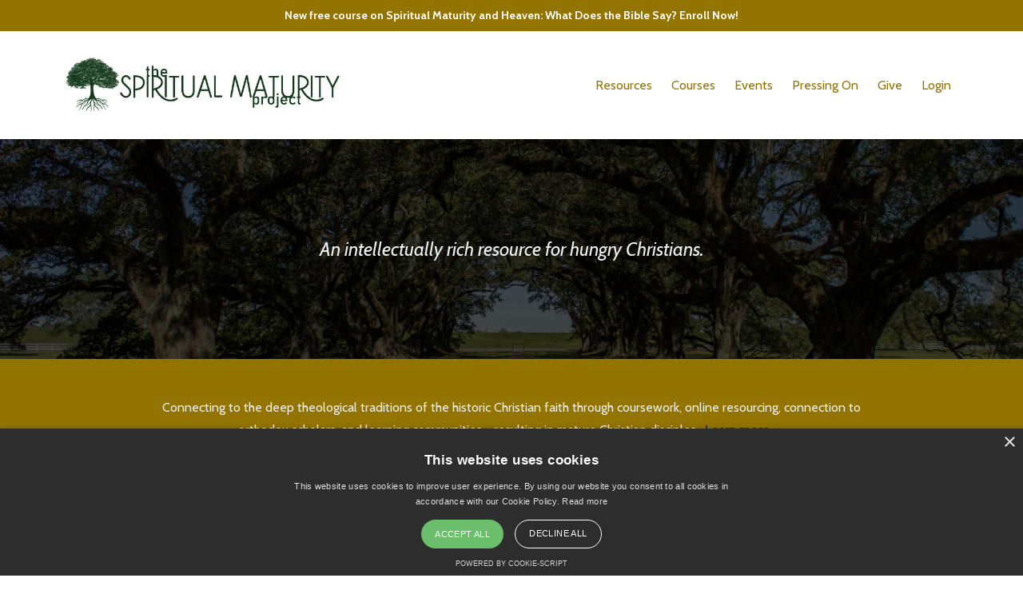

--- FILE ---
content_type: text/html; charset=utf-8
request_url: https://www.spiritualmaturityproject.org/
body_size: 8231
content:
<!DOCTYPE html>
<html lang="en">
  <head>

    <!-- Title and description ================================================== -->
    
              <meta name="csrf-param" content="authenticity_token">
              <meta name="csrf-token" content="g3KDChwNoAXXPcXLWxWHM7c64ytkmsQmrlcP2pT9D/2F/lld2WRvVAbkdp+R3awd3d7VhvXBgomfDkSWPK5tOA==">
            
    <title>
      
        Spiritual Maturity Project
      
    </title>
    <meta charset="utf-8" />
    <meta content="IE=edge,chrome=1" http-equiv="X-UA-Compatible">
    <meta name="viewport" content="width=device-width, initial-scale=1, maximum-scale=1, user-scalable=no">
    
      <meta name="description" content="Resources for spiritually and intellectually hungry Christians.  Material for Sunday School classes, adult Bible and group studies, and personal study.  Access to academic-leaning writers and bloggers in service to the church.  Orthodox Wesleyan understanding of holiness in heart and life." />
    

    <!-- Helpers ================================================== -->
    <meta property="og:type" content="website">
<meta property="og:url" content="https://www.spiritualmaturityproject.org">
<meta name="twitter:card" content="summary_large_image">

<meta property="og:title" content="Spiritual Maturity Project">
<meta name="twitter:title" content="Spiritual Maturity Project">


<meta property="og:description" content="Resources for spiritually and intellectually hungry Christians.  Material for Sunday School classes, adult Bible and group studies, and personal study.  Access to academic-leaning writers and bloggers in service to the church.  Orthodox Wesleyan understanding of holiness in heart and life.">
<meta name="twitter:description" content="Resources for spiritually and intellectually hungry Christians.  Material for Sunday School classes, adult Bible and group studies, and personal study.  Access to academic-leaning writers and bloggers in service to the church.  Orthodox Wesleyan understanding of holiness in heart and life.">



    <link href="https://kajabi-storefronts-production.kajabi-cdn.com/kajabi-storefronts-production/themes/1733261/settings_images/OH6NuaaT1qRURwTDiT8w_TSMPfavicon.png?v=2" rel="shortcut icon" />
    <link rel="canonical" href="https://www.spiritualmaturityproject.org" />

    <!-- CSS ================================================== -->
    <link rel="stylesheet" href="https://maxcdn.bootstrapcdn.com/bootstrap/4.0.0-alpha.4/css/bootstrap.min.css" integrity="sha384-2hfp1SzUoho7/TsGGGDaFdsuuDL0LX2hnUp6VkX3CUQ2K4K+xjboZdsXyp4oUHZj" crossorigin="anonymous">
    <link rel="stylesheet" href="https://maxcdn.bootstrapcdn.com/font-awesome/4.5.0/css/font-awesome.min.css">
    
      <link href="//fonts.googleapis.com/css?family=Cabin:400,700,400italic,700italic" rel="stylesheet" type="text/css">
    
    <link rel="stylesheet" media="screen" href="https://kajabi-app-assets.kajabi-cdn.com/assets/core-0d125629e028a5a14579c81397830a1acd5cf5a9f3ec2d0de19efb9b0795fb03.css" />
    <link rel="stylesheet" media="screen" href="https://kajabi-storefronts-production.kajabi-cdn.com/kajabi-storefronts-production/themes/1733261/assets/styles.css?17640819314521751" />
    <link rel="stylesheet" media="screen" href="https://kajabi-storefronts-production.kajabi-cdn.com/kajabi-storefronts-production/themes/1733261/assets/overrides.css?17640819314521751" />

    <!-- Container Width ================================================== -->
    
    

    <!-- Optional Background Image ======================================== -->
    
      
      <style>
        body {
          background-image: url(https://kajabi-storefronts-production.kajabi-cdn.com/kajabi-storefronts-production/themes/1733261/settings_images/fPMjsNNR9aAhEXjNrPPJ_Textured-Stripes-Grey-Seamless-Patterns-For-Website-Background.jpg);
          background-position: center center;
          background-repeat: no-repeat;
          -webkit-background-size: cover;
          -moz-background-size: cover;
          -o-background-size: cover;
          background-size: cover;
          background-attachment: fixed;
        }
      </style>
    

    <!-- Full Bleed Or Container ================================================== -->
    

    <!-- Header hook ================================================== -->
    <script type="text/javascript">
  var Kajabi = Kajabi || {};
</script>
<script type="text/javascript">
  Kajabi.currentSiteUser = {
    "id" : "-1",
    "type" : "Guest",
    "contactId" : "",
  };
</script>
<script type="text/javascript">
  Kajabi.theme = {
    activeThemeName: "Capital Theme test",
    previewThemeId: null,
    editor: false
  };
</script>
<meta name="turbo-prefetch" content="false">
<script type="text/javascript" charset="UTF-8" src="//cdn.cookie-script.com/s/50931d36079ba3624c75651794d0ab5c.js"></script><style type="text/css">
  #editor-overlay {
    display: none;
    border-color: #2E91FC;
    position: absolute;
    background-color: rgba(46,145,252,0.05);
    border-style: dashed;
    border-width: 3px;
    border-radius: 3px;
    pointer-events: none;
    cursor: pointer;
    z-index: 10000000000;
  }
  .editor-overlay-button {
    color: white;
    background: #2E91FC;
    border-radius: 2px;
    font-size: 13px;
    margin-inline-start: -24px;
    margin-block-start: -12px;
    padding-block: 3px;
    padding-inline: 10px;
    text-transform:uppercase;
    font-weight:bold;
    letter-spacing:1.5px;

    left: 50%;
    top: 50%;
    position: absolute;
  }
</style>
<script src="https://kajabi-app-assets.kajabi-cdn.com/vite/assets/track_analytics-999259ad.js" crossorigin="anonymous" type="module"></script><link rel="modulepreload" href="https://kajabi-app-assets.kajabi-cdn.com/vite/assets/stimulus-576c66eb.js" as="script" crossorigin="anonymous">
<link rel="modulepreload" href="https://kajabi-app-assets.kajabi-cdn.com/vite/assets/track_product_analytics-9c66ca0a.js" as="script" crossorigin="anonymous">
<link rel="modulepreload" href="https://kajabi-app-assets.kajabi-cdn.com/vite/assets/stimulus-e54d982b.js" as="script" crossorigin="anonymous">
<link rel="modulepreload" href="https://kajabi-app-assets.kajabi-cdn.com/vite/assets/trackProductAnalytics-3d5f89d8.js" as="script" crossorigin="anonymous">      <script type="text/javascript">
        if (typeof (window.rudderanalytics) === "undefined") {
          !function(){"use strict";window.RudderSnippetVersion="3.0.3";var sdkBaseUrl="https://cdn.rudderlabs.com/v3"
          ;var sdkName="rsa.min.js";var asyncScript=true;window.rudderAnalyticsBuildType="legacy",window.rudderanalytics=[]
          ;var e=["setDefaultInstanceKey","load","ready","page","track","identify","alias","group","reset","setAnonymousId","startSession","endSession","consent"]
          ;for(var n=0;n<e.length;n++){var t=e[n];window.rudderanalytics[t]=function(e){return function(){
          window.rudderanalytics.push([e].concat(Array.prototype.slice.call(arguments)))}}(t)}try{
          new Function('return import("")'),window.rudderAnalyticsBuildType="modern"}catch(a){}
          if(window.rudderAnalyticsMount=function(){
          "undefined"==typeof globalThis&&(Object.defineProperty(Object.prototype,"__globalThis_magic__",{get:function get(){
          return this},configurable:true}),__globalThis_magic__.globalThis=__globalThis_magic__,
          delete Object.prototype.__globalThis_magic__);var e=document.createElement("script")
          ;e.src="".concat(sdkBaseUrl,"/").concat(window.rudderAnalyticsBuildType,"/").concat(sdkName),e.async=asyncScript,
          document.head?document.head.appendChild(e):document.body.appendChild(e)
          },"undefined"==typeof Promise||"undefined"==typeof globalThis){var d=document.createElement("script")
          ;d.src="https://polyfill-fastly.io/v3/polyfill.min.js?version=3.111.0&features=Symbol%2CPromise&callback=rudderAnalyticsMount",
          d.async=asyncScript,document.head?document.head.appendChild(d):document.body.appendChild(d)}else{
          window.rudderAnalyticsMount()}window.rudderanalytics.load("2apYBMHHHWpiGqicceKmzPebApa","https://kajabiaarnyhwq.dataplane.rudderstack.com",{})}();
        }
      </script>
      <script type="text/javascript">
        if (typeof (window.rudderanalytics) !== "undefined") {
          rudderanalytics.page({"account_id":"60542","site_id":"60267"});
        }
      </script>
      <script type="text/javascript">
        if (typeof (window.rudderanalytics) !== "undefined") {
          (function () {
            function AnalyticsClickHandler (event) {
              const targetEl = event.target.closest('a') || event.target.closest('button');
              if (targetEl) {
                rudderanalytics.track('Site Link Clicked', Object.assign(
                  {"account_id":"60542","site_id":"60267"},
                  {
                    link_text: targetEl.textContent.trim(),
                    link_href: targetEl.href,
                    tag_name: targetEl.tagName,
                  }
                ));
              }
            };
            document.addEventListener('click', AnalyticsClickHandler);
          })();
        }
      </script>
<meta name='site_locale' content='en'><style type="text/css">
  /* Font Awesome 4 */
  .fa.fa-twitter{
    font-family:sans-serif;
  }
  .fa.fa-twitter::before{
    content:"𝕏";
    font-size:1.2em;
  }

  /* Font Awesome 5 */
  .fab.fa-twitter{
    font-family:sans-serif;
  }
  .fab.fa-twitter::before{
    content:"𝕏";
    font-size:1.2em;
  }
</style>
<link rel="stylesheet" href="https://cdn.jsdelivr.net/npm/@kajabi-ui/styles@1.0.4/dist/kajabi_products/kajabi_products.css" />
<script type="module" src="https://cdn.jsdelivr.net/npm/@pine-ds/core@3.14.0/dist/pine-core/pine-core.esm.js"></script>
<script nomodule src="https://cdn.jsdelivr.net/npm/@pine-ds/core@3.14.0/dist/pine-core/index.esm.js"></script>

  </head>
  <body>
    <div class="container container--main container--full">
      <div class="content-wrap">
        <div id="section-header" data-section-id="header"><!-- Header Variables -->























<!-- KJB Settings Variables -->





<style>
  .header {
    background: #fff;
  }
  
  .header .logo--text, .header--left .header-menu a {
    line-height: 75px;
  }
  .header .logo--image {
    height: 75px;
  }
  .header .logo img {
    max-height: 75px;
  }
  .announcement {
      background: #937400;
      color: #ffffff;
    }
  /*============================================================================
    #Header User Menu Styles
  ==============================================================================*/
  .header .user__dropdown {
    background: #ffffff;
    top: 105px;
  }
  .header--center .user__dropdown {
    top: 50px;
  }
  
    .header .user__dropdown a {
      color: #739e7b;
    }
  
  /*============================================================================
    #Header Responsive Styles
  ==============================================================================*/
  @media (max-width: 767px) {
    .header .logo--text {
      line-height: 75px;
    }
    .header .logo--image {
      max-height: 75px;
    }
    .header .logo img {
      max-height: 75px;
    }
    .header .header-ham {
      top: 37px;
    }
  }
</style>



  <!-- Announcement Variables -->






<!-- KJB Settings Variables -->


<style>
  .announcement {
    background: #937400;
    color: #ffffff;
  }
  a.announcement:hover {
    color: #ffffff;
  }
</style>


  
    <a href="/resource_redirect/offers/9M2gdV6Q" class="announcement" kjb-settings-id="sections_header_settings_show_header_announcement" target="_blank">
      New free course on Spiritual Maturity and Heaven: What Does the Bible Say? Enroll Now!
    </a>
  


  <div class="header header--light header--left" kjb-settings-id="sections_header_settings_background_color">
    <div class="container">
      
        <a href="/" class="logo logo--image">
          <img src="https://kajabi-storefronts-production.kajabi-cdn.com/kajabi-storefronts-production/file-uploads/themes/1733261/settings_images/31bc40a-cc30-7b45-e30-28b2344bd4ad_theSMPweblogo.jpg" kjb-settings-id="sections_header_settings_logo"/>
        </a>
      
      <div class="header-ham">
        <span></span>
        <span></span>
        <span></span>
      </div>
      <div kjb-settings-id="sections_header_settings_menu" class="header-menu">
        
          
            <a href="https://www.spiritualmaturityproject.org/resources">Resources</a>
          
            <a href="https://www.spiritualmaturityproject.org/courses">Courses</a>
          
            <a href="https://www.spiritualmaturityproject.org/events">Events</a>
          
            <a href="https://www.spiritualmaturityproject.org/blog">Pressing On</a>
          
            <a href="https://www.spiritualmaturityproject.org/give">Give</a>
          
        
        
        <!-- User Dropdown Variables -->





<!-- KJB Settings Variables -->






  <span kjb-settings-id="sections_header_settings_language_login"><a href="/login">Login</a></span>


      </div>
    </div>
  </div>


</div>
        


        <div data-content-for-index data-dynamic-sections="index"><div id="section-1592941659446" data-section-id="1592941659446"><!-- Section Variables -->

















<!-- KJB Settings Variables -->




<style>
  
    .background-image--1592941659446 {
      background-image: url(https://kajabi-storefronts-production.kajabi-cdn.com/kajabi-storefronts-production/file-uploads/themes/1733261/settings_images/22e28e-7352-7e35-8002-ab1d5b036462_pexels-tiohugo-9697593.jpg);
    }
  
  .section--1592941659446 {
    /*============================================================================
      #Background Color Override
    ==============================================================================*/
    background: rgba(0,0,0,.7);
  }
  
    .section--1592941659446, .section--1592941659446 h1, .section--1592941659446 h2, .section--1592941659446 h3, .section--1592941659446 h4, .section--1592941659446 h5 , .section--1592941659446 h6  {
      /*============================================================================
        #Text Color Override
      ==============================================================================*/
      color: #13381a;
    }
  
</style>



  <div class="hero-background background-image background-image--1592941659446 ">

  <div class="section section--hero section--middle section--dark section--medium section--1592941659446 " kjb-settings-id="sections_1592941659446_settings_overlay">
    <div class="container">
      <div class="row">
        
          <div class="col-md-8 btn__spacing btn__spacing--center">
            <h1 kjb-settings-id="sections_1592941659446_settings_title"></h1>
<div kjb-settings-id="sections_1592941659446_settings_text">
  <p><span style="color: #ecf0f1;"><em>An intellectually rich resource for hungry Christians.</em><em><br /></em></span></p>
</div>


          </div>
        
      </div>
    </div>
  </div>
</div>


</div><div id="section-1764081051806" data-section-id="1764081051806"><!-- Section Virables -->











<!-- Kjb Section Variabels -->


<style>
  
  .section--1764081051806 {
    /*============================================================================
      #Background Color Override
    ==============================================================================*/
    background: #937400;
  }
  
    .section--1764081051806, .section--1764081051806 h1, .section--1764081051806 h2, .section--1764081051806 h3, .section--1764081051806 h4, .section--1764081051806 h5 , .section--1764081051806 h6  {
      /*============================================================================
        #Text Color Override
      ==============================================================================*/
      color: #ecf0f1;
    }
  
  .section--link_list.section--dark.section--1764081051806 a, .section--link_list.section--light.section--1764081051806 a, .section--blog_posts.section--dark.section--1764081051806 a, .section--blog_posts.section--light.section--1764081051806 a, .section--feature.section--dark.section--1764081051806 a, .section--feature.section--light.section--1764081051806 a {
    
      /*============================================================================
        #Text Color Override
      ==============================================================================*/
      color: #ecf0f1;
    
  }
</style>


<!-- Section Variables -->



<!-- KJB Settings Variables -->


<div id="" class="section section--text section--middle section--xs-small section--dark section--1764081051806" kjb-settings-id="sections_1764081051806_settings_background_color">
  <div class="container">
    
  <div class="row heading">

  <div class="col-md-8">
    
      <h2 class="heading__title" kjb-settings-id="sections_1764081051806_settings_heading"></h2>
    
    
  </div>
</div>

    <div class="row text-xs-center">
      <div class="col-md-10">
        <div kjb-settings-id="sections_1764081051806_settings_text" style="text-align: left">
          <p style="text-align: center;"><span>Connecting to the deep theological traditions of the historic Christian faith through coursework, online resourcing, connection to orthodox scholars, and learning communities - resulting in mature Christian disciples.  <strong><a href="https://www.spiritualmaturityproject.org/about">Learn more &gt;&gt;</a></strong></span></p>
        </div>
        
      </div>
    </div>
  </div>
</div>

</div><div id="section-1494867305824" data-section-id="1494867305824"><!-- Section Virables -->











<!-- Kjb Section Variabels -->


<style>
  
  .section--1494867305824 {
    /*============================================================================
      #Background Color Override
    ==============================================================================*/
    background: #fff;
  }
  
    .section--1494867305824, .section--1494867305824 h1, .section--1494867305824 h2, .section--1494867305824 h3, .section--1494867305824 h4, .section--1494867305824 h5 , .section--1494867305824 h6  {
      /*============================================================================
        #Text Color Override
      ==============================================================================*/
      color: #937400;
    }
  
  .section--link_list.section--dark.section--1494867305824 a, .section--link_list.section--light.section--1494867305824 a, .section--blog_posts.section--dark.section--1494867305824 a, .section--blog_posts.section--light.section--1494867305824 a, .section--feature.section--dark.section--1494867305824 a, .section--feature.section--light.section--1494867305824 a {
    
      /*============================================================================
        #Text Color Override
      ==============================================================================*/
      color: #937400;
    
  }
</style>


<div id="" class="section section--feature section--top section--xs-small section--light section--1494867305824" kjb-settings-id="sections_1494867305824_settings_background_color">
  <div class="container">
    
  <div class="row heading">

  <div class="col-md-8">
    
      <h2 class="heading__title" kjb-settings-id="sections_1494867305824_settings_heading">Participate in the SMP ministry</h2>
    
    
  </div>
</div>

    <div class="row">
      
        
          <div class="col-md-4">
            <!-- Block Variables -->











<!-- KJB Settings Variables -->





<!-- Sets the Img Width If Setting Has Been Used -->


<div class="block--1494867305824_0" kjb-settings-id="sections_1494867305824_blocks_1494867305824_0_settings_feature" style="text-align: center">
  
    
      <a href="#section-1586206241616" target="">
        <img src="https://kajabi-storefronts-production.kajabi-cdn.com/kajabi-storefronts-production/file-uploads/themes/1733261/settings_images/56aeadf-750-b32-52ae-2317d5f48a3_EmailIconSMP.png" class="img-fluid" kjb-settings-id="sections_1494867305824_blocks_1494867305824_0_settings_image"/>
      </a>
    
    <a href="#section-1586206241616" target="">
      <h4 kjb-settings-id="sections_1494867305824_blocks_1494867305824_0_settings_heading">Sign-up</h4>
    </a>
  
  <div kjb-settings-id="sections_1494867305824_blocks_1494867305824_0_settings_text">
    <p>Sign-up to start receiving e-mail communication!&nbsp; We'll keep you posted on current happenings and new content.</p>
  </div>
  
    












<style>
  /*============================================================================
    #Individual CTA Style
  ==============================================================================*/
  .btn--solid.btn--1494867305824_0 {
    background: #937400 !important;
    border-color: #937400 !important;
    color: #ecf0f1 !important;
  }
  .btn--solid.btn--1494867305824_0:hover {
    color: #ecf0f1 !important;
  }
  .btn--outline.btn--1494867305824_0 {
    border-color: #937400 !important;
    color: #937400 !important;
  }
  .btn--outline.btn--1494867305824_0:hover {
    color: #937400 !important;
  }
</style>
<a href="#section-1586206241616" class="btn btn-cta btn--auto btn--solid btn--small btn--1494867305824_0" data-num-seconds="0" id="" kjb-settings-id="sections_1494867305824_blocks_1494867305824_0_settings_btn_action" target="">KEEP ME IN THE LOOP</a>

  
</div>

          </div>
        
      
        
          <div class="col-md-4">
            <!-- Block Variables -->











<!-- KJB Settings Variables -->





<!-- Sets the Img Width If Setting Has Been Used -->


<div class="block--1494867305824_2" kjb-settings-id="sections_1494867305824_blocks_1494867305824_2_settings_feature" style="text-align: center">
  
    
      <a href="/resource_redirect/landing_pages/1258340" target="">
        <img src="https://kajabi-storefronts-production.kajabi-cdn.com/kajabi-storefronts-production/file-uploads/themes/1733261/settings_images/56c05cb-c7a8-e11e-c0d-fb438fb6cd_D101SMP.png" class="img-fluid" kjb-settings-id="sections_1494867305824_blocks_1494867305824_2_settings_image"/>
      </a>
    
    <a href="/resource_redirect/landing_pages/1258340" target="">
      <h4 kjb-settings-id="sections_1494867305824_blocks_1494867305824_2_settings_heading">Enroll</h4>
    </a>
  
  <div kjb-settings-id="sections_1494867305824_blocks_1494867305824_2_settings_text">
    <p>Are you ready to commit to&nbsp;Christian growth and whole-hearted engagement?&nbsp;Enroll in one of our <a href="https://www.spiritualmaturityproject.org/courses">online courses</a> today!</p>
  </div>
  
    












<style>
  /*============================================================================
    #Individual CTA Style
  ==============================================================================*/
  .btn--solid.btn--1494867305824_2 {
    background: #937400 !important;
    border-color: #937400 !important;
    color: #ecf0f1 !important;
  }
  .btn--solid.btn--1494867305824_2:hover {
    color: #ecf0f1 !important;
  }
  .btn--outline.btn--1494867305824_2 {
    border-color: #937400 !important;
    color: #937400 !important;
  }
  .btn--outline.btn--1494867305824_2:hover {
    color: #937400 !important;
  }
</style>
<a href="/resource_redirect/landing_pages/1258340" class="btn btn-cta btn--auto btn--solid btn--small btn--1494867305824_2" data-num-seconds="0" id="" kjb-settings-id="sections_1494867305824_blocks_1494867305824_2_settings_btn_action" target="">GET STARTED</a>

  
</div>

          </div>
        
      
        
          <div class="col-md-4">
            <!-- Block Variables -->











<!-- KJB Settings Variables -->





<!-- Sets the Img Width If Setting Has Been Used -->


<div class="block--1586188466392" kjb-settings-id="sections_1494867305824_blocks_1586188466392_settings_feature" style="text-align: center">
  
    
      <a href="https://www.spiritualmaturityproject.org/give" target="">
        <img src="https://kajabi-storefronts-production.kajabi-cdn.com/kajabi-storefronts-production/file-uploads/themes/1733261/settings_images/a86f7d-4b-162e-6460-ebcbdfaddbb_DonateSMP.png" class="img-fluid" kjb-settings-id="sections_1494867305824_blocks_1586188466392_settings_image"/>
      </a>
    
    <a href="https://www.spiritualmaturityproject.org/give" target="">
      <h4 kjb-settings-id="sections_1494867305824_blocks_1586188466392_settings_heading">Donate</h4>
    </a>
  
  <div kjb-settings-id="sections_1494867305824_blocks_1586188466392_settings_text">
    <p>Help keep the wheels turning on our unique ministry.&nbsp;&nbsp;Make a one-time donation or setup a recurring gift.</p>
  </div>
  
    












<style>
  /*============================================================================
    #Individual CTA Style
  ==============================================================================*/
  .btn--solid.btn--1586188466392 {
    background: #937400 !important;
    border-color: #937400 !important;
    color: #ecf0f1 !important;
  }
  .btn--solid.btn--1586188466392:hover {
    color: #ecf0f1 !important;
  }
  .btn--outline.btn--1586188466392 {
    border-color: #937400 !important;
    color: #937400 !important;
  }
  .btn--outline.btn--1586188466392:hover {
    color: #937400 !important;
  }
</style>
<a href="https://www.spiritualmaturityproject.org/give" class="btn btn-cta btn--auto btn--solid btn--small btn--1586188466392" data-num-seconds="" id="" kjb-settings-id="sections_1494867305824_blocks_1586188466392_settings_btn_action" target="_blank">GIVE</a>

  
</div>

          </div>
        
      
    </div>
  </div>
</div>

</div><div id="section-1521839351739" data-section-id="1521839351739"><!-- Section Variables -->

















<!-- KJB Settings Variables -->




<style>
  
    .background-image--1521839351739 {
      background-image: url(https://kajabi-storefronts-production.kajabi-cdn.com/kajabi-storefronts-production/themes/1733261/settings_images/NlYM2BHQTizhwFg6ANUo_tan.jpg);
    }
  
  .section--1521839351739 {
    /*============================================================================
      #Background Color Override
    ==============================================================================*/
    background: #13381a;
  }
  
    .section--1521839351739, .section--1521839351739 h1, .section--1521839351739 h2, .section--1521839351739 h3, .section--1521839351739 h4, .section--1521839351739 h5 , .section--1521839351739 h6  {
      /*============================================================================
        #Text Color Override
      ==============================================================================*/
      color: #ffffff;
    }
  
</style>



  <div class="hero-background background-image background-image--1521839351739 ">

  <div class="section section--hero section--middle section--dark section--xs-small section--1521839351739 " kjb-settings-id="sections_1521839351739_settings_overlay">
    <div class="container">
      <div class="row">
        
          <div class="col-md-8 btn__spacing btn__spacing--center">
            <h1 kjb-settings-id="sections_1521839351739_settings_title"></h1>
<div kjb-settings-id="sections_1521839351739_settings_text">
  <blockquote>
<h6><span style="color: #ffffff;">We uphold the orthodox teachings of the Christian faith as found in the Apostles and Nicene Creeds. </span><br /><br /><span style="color: #ffffff;">Our resources are compiled to provide Christians with the intellectual foundations of the faith and to spur one another to the goal of the fullness of the stature of Christ.</span></h6>
</blockquote>
</div>


          </div>
        
      </div>
    </div>
  </div>
</div>


</div><div id="section-1764044765057" data-section-id="1764044765057"><!-- Section Virables -->











<!-- Kjb Section Variabels -->


<style>
  
  .section--1764044765057 {
    /*============================================================================
      #Background Color Override
    ==============================================================================*/
    background: #ffffff;
  }
  
  .section--link_list.section--dark.section--1764044765057 a, .section--link_list.section--light.section--1764044765057 a, .section--blog_posts.section--dark.section--1764044765057 a, .section--blog_posts.section--light.section--1764044765057 a, .section--feature.section--dark.section--1764044765057 a, .section--feature.section--light.section--1764044765057 a {
    
  }
</style>


<!-- Section Variables -->



<!-- KJB Settings Variables -->


<div id="" class="section section--text section--middle section--xs-small section--light section--1764044765057" kjb-settings-id="sections_1764044765057_settings_background_color">
  <div class="container">
    
  <div class="row heading">

  <div class="col-md-8">
    
      <h2 class="heading__title" kjb-settings-id="sections_1764044765057_settings_heading">A call to engage with the SMP</h2>
    
    
  </div>
</div>

    <div class="row text-xs-center">
      <div class="col-md-10">
        <div kjb-settings-id="sections_1764044765057_settings_text" style="text-align: left">
          <p>"We find ourselves today in an age characterized by limitless facts, yet blurry truths; quick solutions, yet deteriorating substance; professed reverence for all beliefs, yet ambiguity in one’s own beliefs; and growing spiritual questioning, yet declining spiritual maturity. As few people I’ve ever met, <span style="color: #937400;"><a href="https://www.spiritualmaturityproject.org/about" style="color: #937400;">Steve Rankin</a></span> understands this modern dichotomy. His Spiritual Maturity Project is a must for anyone wanting to learn how to understand Scripture, discover robust Christian thought, and grow towards maturity in Christ. I encourage anyone with spiritual questions to engage with this ministry: you will find answers." <br />- Andrew Lassman</p>
        </div>
        
      </div>
    </div>
  </div>
</div>

</div><div id="section-1764080879057" data-section-id="1764080879057"><!-- Section Variables -->

















<!-- KJB Settings Variables -->




<style>
  
    .background-image--1764080879057 {
      background-image: url(https://kajabi-storefronts-production.kajabi-cdn.com/kajabi-storefronts-production/file-uploads/themes/1733261/settings_images/22e28e-7352-7e35-8002-ab1d5b036462_pexels-tiohugo-9697593.jpg);
    }
  
  .section--1764080879057 {
    /*============================================================================
      #Background Color Override
    ==============================================================================*/
    background: rgba(0,0,0,.7);
  }
  
    .section--1764080879057, .section--1764080879057 h1, .section--1764080879057 h2, .section--1764080879057 h3, .section--1764080879057 h4, .section--1764080879057 h5 , .section--1764080879057 h6  {
      /*============================================================================
        #Text Color Override
      ==============================================================================*/
      color: #13381a;
    }
  
</style>



  <div class="hero-background background-image background-image--1764080879057 ">

  <div class="section section--hero section--middle section--dark section--small section--1764080879057 " kjb-settings-id="sections_1764080879057_settings_overlay">
    <div class="container">
      <div class="row">
        
          <div class="col-md-8 btn__spacing btn__spacing--center">
            <h1 kjb-settings-id="sections_1764080879057_settings_title"></h1>
<div kjb-settings-id="sections_1764080879057_settings_text">
  <p><span style="color: #ecf0f1;">"...until all of us come to the unity of the faith and of the knowledge of the Son of God, to maturity, to the measure of the full stature of Christ." Eph. 4:13</span><br /><em><span style="color: #ecf0f1;">Connect.  Commit.  Study.  Stretch.  THRIVE.</span><br /></em></p>
</div>


          </div>
        
      </div>
    </div>
  </div>
</div>


</div><div id="section-1586206241616" data-section-id="1586206241616"><!-- Section Virables -->











<!-- Kjb Section Variabels -->


<style>
  
  .section--1586206241616 {
    /*============================================================================
      #Background Color Override
    ==============================================================================*/
    background: #13381a;
  }
  
    .section--1586206241616, .section--1586206241616 h1, .section--1586206241616 h2, .section--1586206241616 h3, .section--1586206241616 h4, .section--1586206241616 h5 , .section--1586206241616 h6  {
      /*============================================================================
        #Text Color Override
      ==============================================================================*/
      color: #ecf0f1;
    }
  
  .section--link_list.section--dark.section--1586206241616 a, .section--link_list.section--light.section--1586206241616 a, .section--blog_posts.section--dark.section--1586206241616 a, .section--blog_posts.section--light.section--1586206241616 a, .section--feature.section--dark.section--1586206241616 a, .section--feature.section--light.section--1586206241616 a {
    
      /*============================================================================
        #Text Color Override
      ==============================================================================*/
      color: #ecf0f1;
    
  }
</style>








<div id="" class="section section--opt_in section--opt_in_bar section--top section--xs-small section--dark section--1586206241616" kjb-settings-id="sections_1586206241616_settings_background_color">
  <div class="container">
    <div class="row text-xs-center">
      
        
        <div class="col-md-6 ">
          <div kjb-settings-id="sections_1586206241616_settings_text" style="text-align: center">
  <h3><span style="color: #ffffff;">Join our mailing list!</span></h3>
<p>Become a part of the&nbsp;ministry&nbsp;of the Spiritual Maturity Project.</p>
</div>

          
            

<form data-parsley-validate="true" data-kjb-disable-on-submit="true" action="https://www.spiritualmaturityproject.org/forms/351820/form_submissions" accept-charset="UTF-8" method="post"><input name="utf8" type="hidden" value="&#x2713;" autocomplete="off" /><input type="hidden" name="authenticity_token" value="g3KDChwNoAXXPcXLWxWHM7c64ytkmsQmrlcP2pT9D/2F/lld2WRvVAbkdp+R3awd3d7VhvXBgomfDkSWPK5tOA==" autocomplete="off" /><input type="text" name="website_url" autofill="off" placeholder="Skip this field" style="display: none;" /><input type="hidden" name="kjb_fk_checksum" autofill="off" value="9e6c4f0db7ea05c509bc34bf89fcb74b" /><input type="hidden" name="form_submission[template_metadata_id]" value="2148796902" autofill="off" />
  
  
  
  
  
  

  <style>
    /*============================================================================
      #Individual CTA Style
    ==============================================================================*/
    .btn--sections_1586206241616_settings_btn_text.btn--solid {
      background: #937400;
      border-color: #937400;
      color: #ecf0f1;
    }
    .btn--sections_1586206241616_settings_btn_text.btn--outline {
      border-color: #937400;
      color: #937400;
    }
  </style>
  <div class="section--top" kjb-settings-id="sections_1586206241616_settings_form" style="text-align: left">
    <input type="hidden" name="thank_you_url" value="/resource_redirect/landing_pages/1261855">
    
      <div class="row optin optin--stacked">
        
          <div class="col-md-12">
            <div class="text-field form-group"><input type="text" name="form_submission[name]" id="form_submission_name" value="" required="required" class="form-control" placeholder="Name" /></div>
          </div>
        
          <div class="col-md-12">
            <div class="email-field form-group"><input required="required" class="form-control" placeholder="Email" type="email" name="form_submission[email]" id="form_submission_email" /></div>
          </div>
        
          <div class="col-md-12">
            <div class="text-field form-group"><input type="text" name="form_submission[custom_2]" id="form_submission_custom_2" value="" class="form-control" placeholder="Your Church" /></div>
          </div>
        
        <div class="col-md-12">
          <button class="btn btn--sections_1586206241616_settings_btn_text btn--auto btn--solid btn-form" id="form-button" type="submit" kjb-settings-id="sections_1586206241616_settings_btn_text">Submit</button>
        </div>
      </div>
    
  </div>
</form>

          
        </div>
      
    </div>
  </div>
</div>

</div></div>
        <div id="section-footer" data-section-id="footer">


<style>
  .footer {
    background: #ecf0f1;
  }
  
    .footer, .footer--dark a, .footer--dark a:hover, .footer--dark a:not([href]):not([tabindex]) {
      color: #8a8a8a;
    }
    .footer, .footer--light a, .footer--light a:hover, .footer--light a:not([href]):not([tabindex]) {
      color: #8a8a8a;
    }
  
</style>

  <footer class="footer footer--light footer--left" kjb-settings-id="sections_footer_settings_background_color">
    <div class="container">
      <div class="footer__text-container">
        
          <img src="https://kajabi-storefronts-production.kajabi-cdn.com/kajabi-storefronts-production/file-uploads/themes/1733261/settings_images/cbf5e-33a-c61-a5b6-a10cfeb11d42_TSMPtreetransparent.png" class="logo footer__logo" kjb-settings-id="sections_footer_settings_logo"/>
        
        
          <span kjb-settings-id="sections_footer_settings_copyright" class="footer__copyright">&copy; 2026 The Spiritual Maturity Project</span>
        
        
        
          <div kjb-settings-id="sections_footer_settings_menu" class="footer__menu">
            
              <a class="footer__menu-item" href="https://www.spiritualmaturityproject.org/about">About</a>
            
              <a class="footer__menu-item" href="https://www.spiritualmaturityproject.org/contact">Contact</a>
            
              <a class="footer__menu-item" href="https://www.spiritualmaturityproject.org/pages/terms">Terms</a>
            
              <a class="footer__menu-item" href="https://www.spiritualmaturityproject.org/pages/privacy-policy">Privacy</a>
            
          </div>
        
      </div>
      <!-- Section Variables -->

























<!-- KJB Settings Variables -->

















<style>
  .footer .social-icons__icon,
  .footer .social-icons__icon:hover {
    color: #ecf0f1;
  }
  .footer .social-icons--round .social-icons__icon ,
  .footer .social-icons--square .social-icons__icon {
    background-color: #937400;
  }
</style>


  <div class="social-icons social-icons--round social-icons--center">
    <div class="social-icons__row">
      
        <a class="social-icons__icon fa fa-facebook" href="https://www.facebook.com/spiritualmaturityproject" kjb-settings-id="sections_footer_settings_social_icon_link_facebook" target=""></a>
      
      
        <a class="social-icons__icon fa fa-twitter" href="https://www.twitter.com/stephenwrankin" kjb-settings-id="sections_footer_settings_social_icon_link_twitter" target=""></a>
      
      
      
        <a class="social-icons__icon fa fa-youtube" href="Spiritual Maturity Project" kjb-settings-id="sections_footer_settings_social_icon_link_youtube" target=""></a>
      
      
      
      
      
      
      
      
      
      
      
      
      
    </div>
  </div>


    </div>
  </footer>


</div>
      </div>
    </div>
    
      <div id="section-pop_exit" data-section-id="pop_exit">

  



  


</div>
    
    <div id="section-pop_two_step" data-section-id="pop_two_step">






  


<style>
  #two-step {
    display: none;
    /*============================================================================
      #Background Color Override
    ==============================================================================*/
    
      /*============================================================================
        #Text Color Override
      ==============================================================================*/
      color: ;
    
  }
</style>

<div id="two-step" class="pop pop--light">
  <div class="pop__content">
    <div class="pop__inner">
      <div class="pop__body" style="background: #fff;">
        <a class="pop__close">
          Close
        </a>
        
        <div class="pop__body--inner">
          
            <div class="block--1492725503624">
              
                  <div kjb-settings-id="sections_pop_two_step_blocks_1492725503624_settings_text">
  <h3>Sign up</h3>
<p>Please provide your name and email address in this two-step&nbsp;opt-in process.</p>
</div>

              
            </div>
          
          
  <form data-parsley-validate="true" data-kjb-disable-on-submit="true" action="https://www.spiritualmaturityproject.org/forms/494807/form_submissions" accept-charset="UTF-8" method="post"><input name="utf8" type="hidden" value="&#x2713;" autocomplete="off" /><input type="hidden" name="authenticity_token" value="g3KDChwNoAXXPcXLWxWHM7c64ytkmsQmrlcP2pT9D/2F/lld2WRvVAbkdp+R3awd3d7VhvXBgomfDkSWPK5tOA==" autocomplete="off" /><input type="text" name="website_url" autofill="off" placeholder="Skip this field" style="display: none;" /><input type="hidden" name="kjb_fk_checksum" autofill="off" value="4709978f90c0bf5d1a8ac7d323111288" /><input type="hidden" name="form_submission[template_metadata_id]" value="2148796902" autofill="off" />
    
    
    
    
    
    
    
    

    <style>
      /*============================================================================
        #Individual CTA Style
      ==============================================================================*/
      .btn--sections_pop_two_step_settings_btn_text.btn--solid {
        background: #e5b91c;
        border-color: #e5b91c;
        color: #739e7b;
      }
      .btn--sections_pop_two_step_settings_btn_text.btn--outline {
        border-color: #e5b91c;
        color: #e5b91c;
      }
    </style>
    <div class="pop__form" kjb-settings-id="sections_pop_two_step_settings_form">
      <input type="hidden" name="thank_you_url" value="/resource_redirect/landing_pages/1499954">
      <div class="row optin optin--stacked">
        
          <div class="col-sm-12">
            <div class="text-field form-group"><label for="form_submission_name">Name</label><input type="text" name="form_submission[name]" id="form_submission_name" value="" required="required" class="form-control" /></div>
          </div>
        
          <div class="col-sm-12">
            <div class="email-field form-group"><label for="form_submission_email">Email</label><input required="required" class="form-control" type="email" name="form_submission[email]" id="form_submission_email" /></div>
          </div>
        
        <div class="col-sm-12">
          <button class="btn btn--sections_pop_two_step_settings_btn_text btn--auto btn--solid btn-form" id="form-button" type="submit" kjb-settings-id="sections_pop_two_step_settings_btn_text">Subscribe</button>
        </div>
      </div>
    </div>
  </form>


        </div>
      </div>
    </div>
  </div>
</div>

</div>

    <!-- Javascripts ================================================== -->
    <script src="https://kajabi-app-assets.kajabi-cdn.com/assets/core-138bf53a645eb18eb9315f716f4cda794ffcfe0d65f16ae1ff7b927f8b23e24f.js"></script>
    <script charset='ISO-8859-1' src='https://fast.wistia.com/assets/external/E-v1.js'></script>
    <script charset='ISO-8859-1' src='https://fast.wistia.com/labs/crop-fill/plugin.js'></script>
    <script src="https://cdnjs.cloudflare.com/ajax/libs/ouibounce/0.0.12/ouibounce.min.js"></script>
    <script src="https://cdnjs.cloudflare.com/ajax/libs/slick-carousel/1.6.0/slick.min.js"></script>
    <script src="https://kajabi-storefronts-production.kajabi-cdn.com/kajabi-storefronts-production/themes/1733261/assets/scripts.js?17640819314521751"></script>
    <script src="https://cdnjs.cloudflare.com/ajax/libs/tether/1.3.8/js/tether.min.js"></script><!-- Tether for Bootstrap -->
    <script src="https://maxcdn.bootstrapcdn.com/bootstrap/4.0.0-alpha.4/js/bootstrap.min.js" integrity="sha384-VjEeINv9OSwtWFLAtmc4JCtEJXXBub00gtSnszmspDLCtC0I4z4nqz7rEFbIZLLU" crossorigin="anonymous"></script>
    
      <script id="dsq-count-scr" src="//.disqus.com/count.js" async=""></script>
    
  </body>
</html>